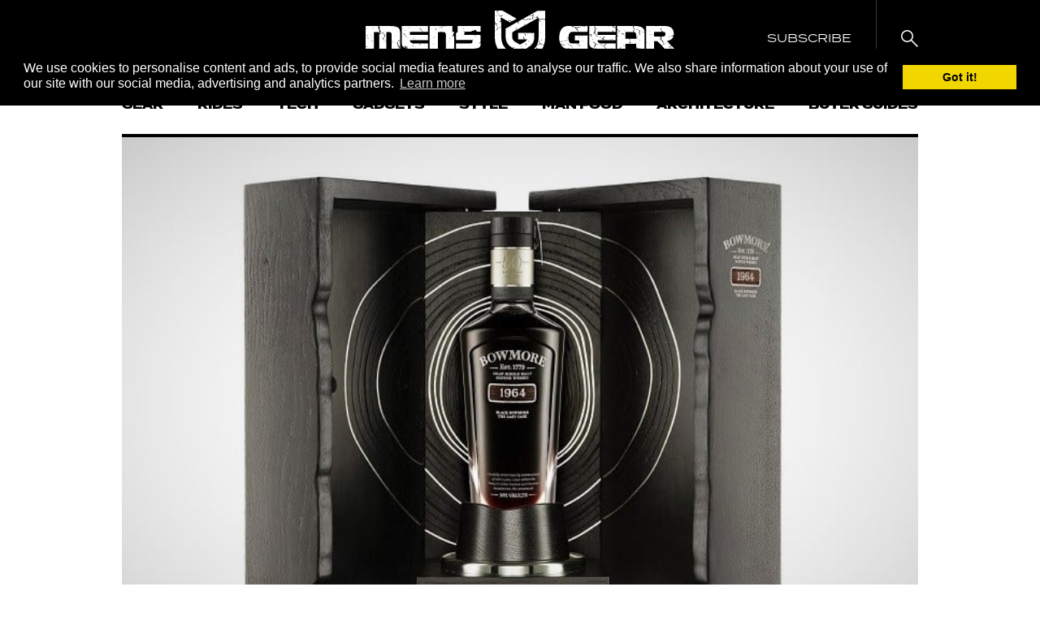

--- FILE ---
content_type: application/x-javascript
request_url: https://mensgear.net/wp-content/themes/mens-gear/assets/js/min/all.min.js?ver=1554727865
body_size: 19364
content:
!function(e,t){"use strict";function s(e){return" "===e||"\t"===e||"\n"===e||"\f"===e||"\r"===e}function i(e,t){return e.res-t.res}function n(e,t){var s,i,n;if(e&&t)for(n=k.parseSet(t),e=k.makeUrl(e),s=0;s<n.length;s++)if(e===k.makeUrl(n[s].url)){i=n[s];break}return i}var o,r,a;t.createElement("picture");var l,c,d,h,p,u,f,m,g,v,w,x,b,C,E,S,k={},y=!1,T=function(){},A=t.createElement("img"),j=A.getAttribute,I=A.setAttribute,P=A.removeAttribute,M=t.documentElement,D={},H={algorithm:""},F=navigator.userAgent,O=/rident/.test(F)||/ecko/.test(F)&&F.match(/rv\:(\d+)/)&&RegExp.$1>35,z="currentSrc",R=/\s+\+?\d+(e\d+)?w/,L=/(\([^)]+\))?\s*(.+)/,N=e.picturefillCFG,B="font-size:100%!important;",$=!0,V={},W={},q=e.devicePixelRatio,K={px:1,in:96},Y=t.createElement("a"),_=!1,U=/^[ \t\n\r\u000c]+/,X=/^[, \t\n\r\u000c]+/,G=/^[^ \t\n\r\u000c]+/,Q=/[,]+$/,Z=/^\d+$/,J=/^-?(?:[0-9]+|[0-9]*\.[0-9]+)(?:[eE][+-]?[0-9]+)?$/,ee=function(e,t,s,i){e.addEventListener?e.addEventListener(t,s,i||!1):e.attachEvent&&e.attachEvent("on"+t,s)},te=function(e){var t={};return function(s){return s in t||(t[s]=e(s)),t[s]}},se=(l=/^([\d\.]+)(em|vw|px)$/,c=te(function(e){return"return "+function(){for(var e=arguments,t=0,s=e[0];++t in e;)s=s.replace(e[t],e[++t]);return s}((e||"").toLowerCase(),/\band\b/g,"&&",/,/g,"||",/min-([a-z-\s]+):/g,"e.$1>=",/max-([a-z-\s]+):/g,"e.$1<=",/calc([^)]+)/g,"($1)",/(\d+[\.]*[\d]*)([a-z]+)/g,"($1 * e.$2)",/^(?!(e.[a-z]|[0-9\.&=|><\+\-\*\(\)\/])).*/gi,"")+";"}),function(e,t){var s;if(!(e in V))if(V[e]=!1,t&&(s=e.match(l)))V[e]=s[1]*K[s[2]];else try{V[e]=new Function("e",c(e))(K)}catch(e){}return V[e]}),ie=function(e,t){return e.w?(e.cWidth=k.calcListLength(t||"100vw"),e.res=e.w/e.cWidth):e.res=e.d,e},ne=function(e){if(y){var s,i,n,o=e||{};if(o.elements&&1===o.elements.nodeType&&("IMG"===o.elements.nodeName.toUpperCase()?o.elements=[o.elements]:(o.context=o.elements,o.elements=null)),n=(s=o.elements||k.qsa(o.context||t,o.reevaluate||o.reselect?k.sel:k.selShort)).length){for(k.setupRun(o),_=!0,i=0;i<n;i++)k.fillImg(s[i],o);k.teardownRun(o)}}};e.console&&console.warn,z in A||(z="src"),D["image/jpeg"]=!0,D["image/gif"]=!0,D["image/png"]=!0,D["image/svg+xml"]=t.implementation.hasFeature("http://www.w3.org/TR/SVG11/feature#Image","1.1"),k.ns=("pf"+(new Date).getTime()).substr(0,9),k.supSrcset="srcset"in A,k.supSizes="sizes"in A,k.supPicture=!!e.HTMLPictureElement,k.supSrcset&&k.supPicture&&!k.supSizes&&(d=t.createElement("img"),A.srcset="data:,a",d.src="data:,a",k.supSrcset=A.complete===d.complete,k.supPicture=k.supSrcset&&k.supPicture),k.supSrcset&&!k.supSizes?(h="[data-uri]",p=t.createElement("img"),u=function(){2===p.width&&(k.supSizes=!0),r=k.supSrcset&&!k.supSizes,y=!0,setTimeout(ne)},p.onload=u,p.onerror=u,p.setAttribute("sizes","9px"),p.srcset=h+" 1w,[data-uri] 9w",p.src=h):y=!0,k.selShort="picture>img,img[srcset]",k.sel=k.selShort,k.cfg=H,k.DPR=q||1,k.u=K,k.types=D,k.setSize=T,k.makeUrl=te(function(e){return Y.href=e,Y.href}),k.qsa=function(e,t){return"querySelector"in e?e.querySelectorAll(t):[]},k.matchesMedia=function(){return e.matchMedia&&(matchMedia("(min-width: 0.1em)")||{}).matches?k.matchesMedia=function(e){return!e||matchMedia(e).matches}:k.matchesMedia=k.mMQ,k.matchesMedia.apply(this,arguments)},k.mMQ=function(e){return!e||se(e)},k.calcLength=function(e){var t=se(e,!0)||!1;return t<0&&(t=!1),t},k.supportsType=function(e){return!e||D[e]},k.parseSize=te(function(e){var t=(e||"").match(L);return{media:t&&t[1],length:t&&t[2]}}),k.parseSet=function(e){return e.cands||(e.cands=function(e,t){function i(t){var s,i=t.exec(e.substring(p));if(i)return s=i[0],p+=s.length,s}function n(){var e,s,i,n,o,l,c,d,h,p=!1,f={};for(n=0;n<a.length;n++)l=(o=a[n])[o.length-1],c=o.substring(0,o.length-1),d=parseInt(c,10),h=parseFloat(c),Z.test(c)&&"w"===l?((e||s)&&(p=!0),0===d?p=!0:e=d):J.test(c)&&"x"===l?((e||s||i)&&(p=!0),h<0?p=!0:s=h):Z.test(c)&&"h"===l?((i||s)&&(p=!0),0===d?p=!0:i=d):p=!0;p||(f.url=r,e&&(f.w=e),s&&(f.d=s),i&&(f.h=i),i||s||e||(f.d=1),1===f.d&&(t.has1x=!0),f.set=t,u.push(f))}function o(){for(i(U),l="",c="in descriptor";;){if(d=e.charAt(p),"in descriptor"===c)if(s(d))l&&(a.push(l),l="",c="after descriptor");else{if(","===d)return p+=1,l&&a.push(l),void n();if("("===d)l+=d,c="in parens";else{if(""===d)return l&&a.push(l),void n();l+=d}}else if("in parens"===c)if(")"===d)l+=d,c="in descriptor";else{if(""===d)return a.push(l),void n();l+=d}else if("after descriptor"===c)if(s(d));else{if(""===d)return void n();c="in descriptor",p-=1}p+=1}}for(var r,a,l,c,d,h=e.length,p=0,u=[];;){if(i(X),p>=h)return u;r=i(G),a=[],","===r.slice(-1)?(r=r.replace(Q,""),n()):o()}}(e.srcset,e)),e.cands},k.getEmValue=function(){var e;if(!o&&(e=t.body)){var s=t.createElement("div"),i=M.style.cssText,n=e.style.cssText;s.style.cssText="position:absolute;left:0;visibility:hidden;display:block;padding:0;border:none;font-size:1em;width:1em;overflow:hidden;clip:rect(0px, 0px, 0px, 0px)",M.style.cssText=B,e.style.cssText=B,e.appendChild(s),o=s.offsetWidth,e.removeChild(s),o=parseFloat(o,10),M.style.cssText=i,e.style.cssText=n}return o||16},k.calcListLength=function(e){if(!(e in W)||H.uT){var t=k.calcLength(function(e){var t,i,n,o,r,a,l,c=/^(?:[+-]?[0-9]+|[0-9]*\.[0-9]+)(?:[eE][+-]?[0-9]+)?(?:ch|cm|em|ex|in|mm|pc|pt|px|rem|vh|vmin|vmax|vw)$/i,d=/^calc\((?:[0-9a-z \.\+\-\*\/\(\)]+)\)$/i;for(n=(i=function(e){function t(){o&&(r.push(o),o="")}function i(){r[0]&&(a.push(r),r=[])}for(var n,o="",r=[],a=[],l=0,c=0,d=!1;;){if(""===(n=e.charAt(c)))return t(),i(),a;if(d){if("*"===n&&"/"===e[c+1]){d=!1,c+=2,t();continue}c+=1}else{if(s(n)){if(e.charAt(c-1)&&s(e.charAt(c-1))||!o){c+=1;continue}if(0===l){t(),c+=1;continue}n=" "}else if("("===n)l+=1;else if(")"===n)l-=1;else{if(","===n){t(),i(),c+=1;continue}if("/"===n&&"*"===e.charAt(c+1)){d=!0,c+=2;continue}}o+=n,c+=1}}}(e)).length,t=0;t<n;t++)if(r=(o=i[t])[o.length-1],l=r,c.test(l)&&parseFloat(l)>=0||d.test(l)||"0"===l||"-0"===l||"+0"===l){if(a=r,o.pop(),0===o.length)return a;if(o=o.join(" "),k.matchesMedia(o))return a}return"100vw"}(e));W[e]=t||K.width}return W[e]},k.setRes=function(e){var t;if(e)for(var s=0,i=(t=k.parseSet(e)).length;s<i;s++)ie(t[s],e.sizes);return t},k.setRes.res=ie,k.applySetCandidate=function(e,t){if(e.length){var s,o,r,a,l,c,d,h,p,u,f,m,g,v,w,x,b=t[k.ns],C=k.DPR;if(c=b.curSrc||t[z],(d=b.curCan||function(e,t,s){var i;return!s&&t&&(s=(s=e[k.ns].sets)&&s[s.length-1]),(i=n(t,s))&&(t=k.makeUrl(t),e[k.ns].curSrc=t,e[k.ns].curCan=i,i.res||ie(i,i.set.sizes)),i}(t,c,e[0].set))&&d.set===e[0].set&&((p=O&&!t.complete&&d.res-.1>C)||(d.cached=!0,d.res>=C&&(l=d))),!l)for(e.sort(i),l=e[(a=e.length)-1],o=0;o<a;o++)if((s=e[o]).res>=C){l=e[r=o-1]&&(p||c!==k.makeUrl(s.url))&&(u=e[r].res,f=s.res,m=C,g=e[r].cached,v=void 0,w=void 0,x=void 0,"saveData"===H.algorithm?u>2.7?x=m+1:(w=(f-m)*(v=Math.pow(u-.6,1.5)),g&&(w+=.1*v),x=u+w):x=m>1?Math.sqrt(u*f):u,x>m)?e[r]:s;break}l&&(h=k.makeUrl(l.url),b.curSrc=h,b.curCan=l,h!==c&&k.setSrc(t,l),k.setSize(t))}},k.setSrc=function(e,t){var s;e.src=t.url,"image/svg+xml"===t.set.type&&(s=e.style.width,e.style.width=e.offsetWidth+1+"px",e.offsetWidth+1&&(e.style.width=s))},k.getSet=function(e){var t,s,i,n=!1,o=e[k.ns].sets;for(t=0;t<o.length&&!n;t++)if((s=o[t]).srcset&&k.matchesMedia(s.media)&&(i=k.supportsType(s.type))){"pending"===i&&(s=i),n=s;break}return n},k.parseSets=function(e,t,s){var i,o,a,l,c=t&&"PICTURE"===t.nodeName.toUpperCase(),d=e[k.ns];(void 0===d.src||s.src)&&(d.src=j.call(e,"src"),d.src?I.call(e,"data-pfsrc",d.src):P.call(e,"data-pfsrc")),(void 0===d.srcset||s.srcset||!k.supSrcset||e.srcset)&&(i=j.call(e,"srcset"),d.srcset=i,l=!0),d.sets=[],c&&(d.pic=!0,function(e,t){var s,i,n,o,r=e.getElementsByTagName("source");for(s=0,i=r.length;s<i;s++)(n=r[s])[k.ns]=!0,(o=n.getAttribute("srcset"))&&t.push({srcset:o,media:n.getAttribute("media"),type:n.getAttribute("type"),sizes:n.getAttribute("sizes")})}(t,d.sets)),d.srcset?(o={srcset:d.srcset,sizes:j.call(e,"sizes")},d.sets.push(o),(a=(r||d.src)&&R.test(d.srcset||""))||!d.src||n(d.src,o)||o.has1x||(o.srcset+=", "+d.src,o.cands.push({url:d.src,d:1,set:o}))):d.src&&d.sets.push({srcset:d.src,sizes:null}),d.curCan=null,d.curSrc=void 0,d.supported=!(c||o&&!k.supSrcset||a&&!k.supSizes),l&&k.supSrcset&&!d.supported&&(i?(I.call(e,"data-pfsrcset",i),e.srcset=""):P.call(e,"data-pfsrcset")),d.supported&&!d.srcset&&(!d.src&&e.src||e.src!==k.makeUrl(d.src))&&(null===d.src?e.removeAttribute("src"):e.src=d.src),d.parsed=!0},k.fillImg=function(e,t){var s,i,n,o,r,l=t.reselect||t.reevaluate;(e[k.ns]||(e[k.ns]={}),s=e[k.ns],l||s.evaled!==a)&&(s.parsed&&!t.reevaluate||k.parseSets(e,e.parentNode,t),s.supported?s.evaled=a:(i=e,o=k.getSet(i),r=!1,"pending"!==o&&(r=a,o&&(n=k.setRes(o),k.applySetCandidate(n,i))),i[k.ns].evaled=r))},k.setupRun=function(){_&&!$&&q===e.devicePixelRatio||($=!1,q=e.devicePixelRatio,V={},W={},k.DPR=q||1,K.width=Math.max(e.innerWidth||0,M.clientWidth),K.height=Math.max(e.innerHeight||0,M.clientHeight),K.vw=K.width/100,K.vh=K.height/100,a=[K.height,K.width,q].join("-"),K.em=k.getEmValue(),K.rem=K.em)},k.supPicture?(ne=T,k.fillImg=T):(b=e.attachEvent?/d$|^c/:/d$|^c|^i/,C=function(){var e=t.readyState||"";E=setTimeout(C,"loading"===e?200:999),t.body&&(k.fillImgs(),(f=f||b.test(e))&&clearTimeout(E))},E=setTimeout(C,t.body?9:99),S=M.clientHeight,ee(e,"resize",(m=function(){$=Math.max(e.innerWidth||0,M.clientWidth)!==K.width||M.clientHeight!==S,S=M.clientHeight,$&&k.fillImgs()},g=99,x=function(){var e=new Date-w;e<g?v=setTimeout(x,g-e):(v=null,m())},function(){w=new Date,v||(v=setTimeout(x,g))})),ee(t,"readystatechange",C)),k.picturefill=ne,k.fillImgs=ne,k.teardownRun=T,ne._=k,e.picturefillCFG={pf:k,push:function(e){var t=e.shift();"function"==typeof k[t]?k[t].apply(k,e):(H[t]=e[0],_&&k.fillImgs({reselect:!0}))}};for(;N&&N.length;)e.picturefillCFG.push(N.shift());e.picturefill=ne,"object"==typeof module&&"object"==typeof module.exports?module.exports=ne:"function"==typeof define&&define.amd&&define("picturefill",function(){return ne}),k.supPicture||(D["image/webp"]=function(t,s){var i=new e.Image;return i.onerror=function(){D[t]=!1,ne()},i.onload=function(){D[t]=1===i.width,ne()},i.src=s,"pending"}("image/webp","[data-uri]"))}(window,document),function(e){"use strict";e.fn.fitVids=function(t){var s={customSelector:null,ignore:null};if(!document.getElementById("fit-vids-style")){var i=document.head||document.getElementsByTagName("head")[0],n=document.createElement("div");n.innerHTML='<p>x</p><style id="fit-vids-style">.fluid-width-video-wrapper{width:100%;position:relative;padding:0;}.fluid-width-video-wrapper iframe,.fluid-width-video-wrapper object,.fluid-width-video-wrapper embed {position:absolute;top:0;left:0;width:100%;height:100%;}</style>',i.appendChild(n.childNodes[1])}return t&&e.extend(s,t),this.each(function(){var t=['iframe[src*="player.vimeo.com"]','iframe[src*="youtube.com"]','iframe[src*="youtube-nocookie.com"]','iframe[src*="kickstarter.com"][src*="video.html"]',"object","embed"];s.customSelector&&t.push(s.customSelector);var i=".fitvidsignore";s.ignore&&(i=i+", "+s.ignore);var n=e(this).find(t.join(","));(n=(n=n.not("object object")).not(i)).each(function(){var t=e(this);if(!(t.parents(i).length>0||"embed"===this.tagName.toLowerCase()&&t.parent("object").length||t.parent(".fluid-width-video-wrapper").length)){t.css("height")||t.css("width")||!isNaN(t.attr("height"))&&!isNaN(t.attr("width"))||(t.attr("height",9),t.attr("width",16));var s=("object"===this.tagName.toLowerCase()||t.attr("height")&&!isNaN(parseInt(t.attr("height"),10))?parseInt(t.attr("height"),10):t.height())/(isNaN(parseInt(t.attr("width"),10))?t.width():parseInt(t.attr("width"),10));if(!t.attr("name")){var n="fitvid"+e.fn.fitVids._count;t.attr("name",n),e.fn.fitVids._count++}t.wrap('<div class="fluid-width-video-wrapper"></div>').parent(".fluid-width-video-wrapper").css("padding-top",100*s+"%"),t.removeAttr("height").removeAttr("width")}})})},e.fn.fitVids._count=0}(window.jQuery||window.Zepto),function(e,t){"use strict";"function"==typeof define&&define.amd?define(["jquery"],t):"object"==typeof exports?module.exports=t(require("jquery")):e.jcf=t(jQuery)}(this,function(e){"use strict";var t=[],s={optionsKey:"jcf",dataKey:"jcf-instance",rtlClass:"jcf-rtl",focusClass:"jcf-focus",pressedClass:"jcf-pressed",disabledClass:"jcf-disabled",hiddenClass:"jcf-hidden",resetAppearanceClass:"jcf-reset-appearance",unselectableClass:"jcf-unselectable"},i="ontouchstart"in window||window.DocumentTouch&&document instanceof window.DocumentTouch,n=/Windows Phone/.test(navigator.userAgent);s.isMobileDevice=!(!i&&!n);!function(){var t,s=navigator.pointerEnabled||navigator.msPointerEnabled,i="ontouchstart"in window||window.DocumentTouch&&document instanceof window.DocumentTouch,n={};t=s?{pointerover:navigator.pointerEnabled?"pointerover":"MSPointerOver",pointerdown:navigator.pointerEnabled?"pointerdown":"MSPointerDown",pointermove:navigator.pointerEnabled?"pointermove":"MSPointerMove",pointerup:navigator.pointerEnabled?"pointerup":"MSPointerUp"}:{pointerover:"mouseover",pointerdown:"mousedown"+(i?" touchstart":""),pointermove:"mousemove"+(i?" touchmove":""),pointerup:"mouseup"+(i?" touchend":"")},e.each(t,function(t,s){e.each(s.split(" "),function(e,s){n[s]=t})}),e.each(t,function(t,s){s=s.split(" "),e.event.special["jcf-"+t]={setup:function(){var t=this;e.each(s,function(e,s){t.addEventListener?t.addEventListener(s,r,!1):t["on"+s]=r})},teardown:function(){var t=this;e.each(s,function(e,s){t.addEventListener?t.removeEventListener(s,r,!1):t["on"+s]=null})}}});var o=null,r=function(t){var s=t||window.event,i=null,r=n[s.type];if((t=e.event.fix(s)).type="jcf-"+r,s.pointerType)switch(s.pointerType){case 2:t.pointerType="touch";break;case 3:t.pointerType="pen";break;case 4:t.pointerType="mouse";break;default:t.pointerType=s.pointerType}else t.pointerType=s.type.substr(0,5);return t.pageX||t.pageY||(i=s.changedTouches?s.changedTouches[0]:s,t.pageX=i.pageX,t.pageY=i.pageY),"touchend"===s.type&&(o={x:t.pageX,y:t.pageY}),"mouse"===t.pointerType&&o&&function(e){var t=Math.abs(e.pageX-o.x),s=Math.abs(e.pageY-o.y);if(t<=25&&s<=25)return!0}(t)?void 0:(e.event.dispatch||e.event.handle).call(this,t)}}(),function(){var t=("onwheel"in document||document.documentMode>=9?"wheel":"mousewheel DOMMouseScroll").split(" ");e.event.special["jcf-mousewheel"]={setup:function(){var i=this;e.each(t,function(e,t){i.addEventListener?i.addEventListener(t,s,!1):i["on"+t]=s})},teardown:function(){var i=this;e.each(t,function(e,t){i.addEventListener?i.removeEventListener(t,s,!1):i["on"+t]=null})}};var s=function(t){var s=t||window.event;if((t=e.event.fix(s)).type="jcf-mousewheel","detail"in s&&(t.deltaY=-s.detail),"wheelDelta"in s&&(t.deltaY=-s.wheelDelta),"wheelDeltaY"in s&&(t.deltaY=-s.wheelDeltaY),"wheelDeltaX"in s&&(t.deltaX=-s.wheelDeltaX),"deltaY"in s&&(t.deltaY=s.deltaY),"deltaX"in s&&(t.deltaX=s.deltaX),t.delta=t.deltaY||t.deltaX,1===s.deltaMode){t.delta*=16,t.deltaY*=16,t.deltaX*=16}return(e.event.dispatch||e.event.handle).call(this,t)}}();var o={fireNativeEvent:function(t,s){e(t).each(function(){var e;this.dispatchEvent?((e=document.createEvent("HTMLEvents")).initEvent(s,!0,!0),this.dispatchEvent(e)):document.createEventObject&&((e=document.createEventObject()).target=this,this.fireEvent("on"+s,e))})},bindHandlers:function(){var t=this;e.each(t,function(s,i){0===s.indexOf("on")&&e.isFunction(i)&&(t[s]=function(){return i.apply(t,arguments)})})}},r={version:"1.2.3",modules:{},getOptions:function(){return e.extend({},s)},setOptions:function(t,i){arguments.length>1?this.modules[t]&&e.extend(this.modules[t].prototype.options,i):e.extend(s,t)},addModule:function(i){e.isFunction(i)&&(i=i(e,window));var n=function(i){i.element.data(s.dataKey)||i.element.data(s.dataKey,this),t.push(this),this.options=e.extend({},s,this.options,r(i.element),i),this.bindHandlers(),this.init.apply(this,arguments)},r=function(t){var i=t.data(s.optionsKey),n=t.attr(s.optionsKey);if(i)return i;if(n)try{return e.parseJSON(n)}catch(e){}};n.prototype=i,e.extend(i,o),i.plugins&&e.each(i.plugins,function(t,s){e.extend(s.prototype,o)});var a=n.prototype.destroy;n.prototype.destroy=function(){this.options.element.removeData(this.options.dataKey);for(var e=t.length-1;e>=0;e--)if(t[e]===this){t.splice(e,1);break}a&&a.apply(this,arguments)},this.modules[i.name]=n},getInstance:function(t){return e(t).data(s.dataKey)},replace:function(t,i,n){var o,a=this;return s.styleSheetCreated||function(){var t=e("<style>").appendTo("head"),i=t.prop("sheet")||t.prop("styleSheet"),n=function(e,t,s){s=s||0,i.insertRule?i.insertRule(e+"{"+t+"}",s):i.addRule(e,t,s)};n("."+s.hiddenClass,"position:absolute !important;left:-9999px !important;height:1px !important;width:1px !important;margin:0 !important;border-width:0 !important;-webkit-appearance:none;-moz-appearance:none;appearance:none"),n("."+s.rtlClass+" ."+s.hiddenClass,"right:-9999px !important; left: auto !important"),n("."+s.unselectableClass,"-webkit-user-select: none; -moz-user-select: none; -ms-user-select: none; user-select: none; -webkit-tap-highlight-color: rgba(0,0,0,0);"),n("."+s.resetAppearanceClass,"background: none; border: none; -webkit-appearance: none; appearance: none; opacity: 0; filter: alpha(opacity=0);");var o=e("html"),a=e("body");"rtl"!==o.css("direction")&&"rtl"!==a.css("direction")||o.addClass(s.rtlClass),o.on("reset",function(){setTimeout(function(){r.refreshAll()},0)}),s.styleSheetCreated=!0}(),e(t).each(function(){var t,r=e(this);(o=r.data(s.dataKey))?o.refresh():(i||e.each(a.modules,function(e,t){if(t.prototype.matchElement.call(t.prototype,r))return i=e,!1}),i&&(t=e.extend({element:r},n),o=new a.modules[i](t)))}),o},refresh:function(t){e(t).each(function(){var t=e(this).data(s.dataKey);t&&t.refresh()})},destroy:function(t){e(t).each(function(){var t=e(this).data(s.dataKey);t&&t.destroy()})},replaceAll:function(t){var s=this;e.each(this.modules,function(i,n){e(n.prototype.selector,t).each(function(){this.className.indexOf("jcf-ignore")<0&&s.replace(this,i)})})},refreshAll:function(i){if(i)e.each(this.modules,function(t,n){e(n.prototype.selector,i).each(function(){var t=e(this).data(s.dataKey);t&&t.refresh()})});else for(var n=t.length-1;n>=0;n--)t[n].refresh()},destroyAll:function(i){if(i)e.each(this.modules,function(t,n){e(n.prototype.selector,i).each(function(t,i){var n=e(i).data(s.dataKey);n&&n.destroy()})});else for(;t.length;)t[0].destroy()}};return"function"==typeof define&&define.amd&&(window.jcf=r),r}),function(e){e.addModule(function(t,s){"use strict";function i(e){this.options=t.extend({wrapNative:!0,wrapNativeOnMobile:!0,fakeDropInBody:!0,useCustomScroll:!0,flipDropToFit:!0,maxVisibleItems:10,fakeAreaStructure:'<span class="jcf-select"><span class="jcf-select-text"></span><span class="jcf-select-opener"></span></span>',fakeDropStructure:'<div class="jcf-select-drop"><div class="jcf-select-drop-content"></div></div>',optionClassPrefix:"jcf-option-",selectClassPrefix:"jcf-select-",dropContentSelector:".jcf-select-drop-content",selectTextSelector:".jcf-select-text",dropActiveClass:"jcf-drop-active",flipDropClass:"jcf-drop-flipped"},e),this.init()}function n(e){this.options=t.extend({wrapNative:!0,useCustomScroll:!0,fakeStructure:'<span class="jcf-list-box"><span class="jcf-list-wrapper"></span></span>',selectClassPrefix:"jcf-select-",listHolder:".jcf-list-wrapper"},e),this.init()}function o(e){this.options=t.extend({holder:null,maxVisibleItems:10,selectOnClick:!0,useHoverClass:!1,useCustomScroll:!1,handleResize:!0,multipleSelectWithoutKey:!1,alwaysPreventMouseWheel:!1,indexAttribute:"data-index",cloneClassPrefix:"jcf-option-",containerStructure:'<span class="jcf-list"><span class="jcf-list-content"></span></span>',containerSelector:".jcf-list-content",captionClass:"jcf-optgroup-caption",disabledClass:"jcf-disabled",optionClass:"jcf-option",groupClass:"jcf-optgroup",hoverClass:"jcf-hover",selectedClass:"jcf-selected",scrollClass:"jcf-scroll-active"},e),this.init()}var r={name:"Select",selector:"select",options:{element:null,multipleCompactStyle:!1},plugins:{ListBox:n,ComboBox:i,SelectList:o},matchElement:function(e){return e.is("select")},init:function(){this.element=t(this.options.element),this.createInstance()},isListBox:function(){return this.element.is("[size]:not([jcf-size]), [multiple]")},createInstance:function(){this.instance&&this.instance.destroy(),this.isListBox()&&!this.options.multipleCompactStyle&&this.options.isMobileDevice&&this.options.wrapNativeOnMobile&&(this.options.multipleCompactStyle=!0),this.options.isMobileDevice&&this.options.multipleCompactStyle&&this.options.wrapNativeOnMobile&&!this.element.children("optgroup:first-child").length&&t("<optgroup disabled hidden></optgroup>").prependTo(this.element),this.isListBox()&&!this.options.multipleCompactStyle?this.instance=new n(this.options):this.instance=new i(this.options)},refresh:function(){this.isListBox()&&this.instance instanceof i||!this.isListBox()&&this.instance instanceof n?this.createInstance():this.instance.refresh()},destroy:function(){this.instance.destroy()}};t.extend(i.prototype,{init:function(){this.initStructure(),this.bindHandlers(),this.attachEvents(),this.refresh()},initStructure:function(){this.win=t(s),this.doc=t(document),this.realElement=t(this.options.element),this.fakeElement=t(this.options.fakeAreaStructure).insertAfter(this.realElement),this.selectTextContainer=this.fakeElement.find(this.options.selectTextSelector),this.selectText=t("<span></span>").appendTo(this.selectTextContainer),l(this.fakeElement),this.fakeElement.addClass(a(this.realElement.prop("className"),this.options.selectClassPrefix)),this.realElement.prop("multiple")&&this.fakeElement.addClass("jcf-compact-multiple"),this.options.isMobileDevice&&this.options.wrapNativeOnMobile&&!this.options.wrapNative&&(this.options.wrapNative=!0),this.options.wrapNative?this.realElement.prependTo(this.fakeElement).css({position:"absolute",height:"100%",width:"100%"}).addClass(this.options.resetAppearanceClass):(this.realElement.addClass(this.options.hiddenClass),this.fakeElement.attr("title",this.realElement.attr("title")),this.fakeDropTarget=this.options.fakeDropInBody?t("body"):this.fakeElement)},attachEvents:function(){var e=this;this.delayedRefresh=function(){setTimeout(function(){e.refresh(),e.list&&(e.list.refresh(),e.list.scrollToActiveOption())},1)},this.options.wrapNative?this.realElement.on({focus:this.onFocus,change:this.onChange,click:this.onChange,keydown:this.delayedRefresh}):(this.realElement.on({focus:this.onFocus,change:this.onChange,keydown:this.onKeyDown}),this.fakeElement.on({"jcf-pointerdown":this.onSelectAreaPress}))},onKeyDown:function(e){13===e.which?this.toggleDropdown():this.dropActive&&this.delayedRefresh()},onChange:function(){this.refresh()},onFocus:function(){this.pressedFlag&&this.focusedFlag||(this.fakeElement.addClass(this.options.focusClass),this.realElement.on("blur",this.onBlur),this.toggleListMode(!0),this.focusedFlag=!0)},onBlur:function(){this.pressedFlag||(this.fakeElement.removeClass(this.options.focusClass),this.realElement.off("blur",this.onBlur),this.toggleListMode(!1),this.focusedFlag=!1)},onResize:function(){this.dropActive&&this.hideDropdown()},onSelectDropPress:function(){this.pressedFlag=!0},onSelectDropRelease:function(e,t){this.pressedFlag=!1,"mouse"===t.pointerType&&this.realElement.focus()},onSelectAreaPress:function(e){!this.options.fakeDropInBody&&t(e.target).closest(this.dropdown).length||e.button>1||this.realElement.is(":disabled")||(this.selectOpenedByEvent=e.pointerType,this.toggleDropdown(),this.focusedFlag||("mouse"===e.pointerType?this.realElement.focus():this.onFocus(e)),this.pressedFlag=!0,this.fakeElement.addClass(this.options.pressedClass),this.doc.on("jcf-pointerup",this.onSelectAreaRelease))},onSelectAreaRelease:function(e){this.focusedFlag&&"mouse"===e.pointerType&&this.realElement.focus(),this.pressedFlag=!1,this.fakeElement.removeClass(this.options.pressedClass),this.doc.off("jcf-pointerup",this.onSelectAreaRelease)},onOutsideClick:function(e){var s=t(e.target);s.closest(this.fakeElement).length||s.closest(this.dropdown).length||this.hideDropdown()},onSelect:function(){this.refresh(),this.realElement.prop("multiple")?this.repositionDropdown():this.hideDropdown(),this.fireNativeEvent(this.realElement,"change")},toggleListMode:function(e){this.options.wrapNative||(e?this.realElement.attr({size:4,"jcf-size":""}):this.options.wrapNative||this.realElement.removeAttr("size jcf-size"))},createDropdown:function(){this.dropdown&&(this.list.destroy(),this.dropdown.remove()),this.dropdown=t(this.options.fakeDropStructure).appendTo(this.fakeDropTarget),this.dropdown.addClass(a(this.realElement.prop("className"),this.options.selectClassPrefix)),l(this.dropdown),this.realElement.prop("multiple")&&this.dropdown.addClass("jcf-compact-multiple"),this.options.fakeDropInBody&&this.dropdown.css({position:"absolute",top:-9999}),this.list=new o({useHoverClass:!0,handleResize:!1,alwaysPreventMouseWheel:!0,maxVisibleItems:this.options.maxVisibleItems,useCustomScroll:this.options.useCustomScroll,holder:this.dropdown.find(this.options.dropContentSelector),multipleSelectWithoutKey:this.realElement.prop("multiple"),element:this.realElement}),t(this.list).on({select:this.onSelect,press:this.onSelectDropPress,release:this.onSelectDropRelease})},repositionDropdown:function(){var e,t,s,i=this.fakeElement.offset(),n=this.fakeElement[0].getBoundingClientRect(),o=n.width||n.right-n.left,r=this.fakeElement.outerHeight(),a=this.dropdown.css("width",o).outerHeight(),l=this.win.scrollTop(),c=this.win.height(),d=!1;i.top+r+a>l+c&&i.top-a>l&&(d=!0),this.options.fakeDropInBody&&(s="static"!==this.fakeDropTarget.css("position")?this.fakeDropTarget.offset().top:0,this.options.flipDropToFit&&d?(t=i.left,e=i.top-a-s):(t=i.left,e=i.top+r-s),this.dropdown.css({width:o,left:t,top:e})),this.dropdown.add(this.fakeElement).toggleClass(this.options.flipDropClass,this.options.flipDropToFit&&d)},showDropdown:function(){this.realElement.prop("options").length&&(this.dropdown||this.createDropdown(),this.dropActive=!0,this.dropdown.appendTo(this.fakeDropTarget),this.fakeElement.addClass(this.options.dropActiveClass),this.refreshSelectedText(),this.repositionDropdown(),this.list.setScrollTop(this.savedScrollTop),this.list.refresh(),this.win.on("resize",this.onResize),this.doc.on("jcf-pointerdown",this.onOutsideClick))},hideDropdown:function(){this.dropdown&&(this.savedScrollTop=this.list.getScrollTop(),this.fakeElement.removeClass(this.options.dropActiveClass+" "+this.options.flipDropClass),this.dropdown.removeClass(this.options.flipDropClass).detach(),this.doc.off("jcf-pointerdown",this.onOutsideClick),this.win.off("resize",this.onResize),this.dropActive=!1,"touch"===this.selectOpenedByEvent&&this.onBlur())},toggleDropdown:function(){this.dropActive?this.hideDropdown():this.showDropdown()},refreshSelectedText:function(){var e,s=this.realElement.prop("selectedIndex"),i=this.realElement.prop("options")[s],n=i?i.getAttribute("data-image"):null,o="";this.realElement.prop("multiple")?(t.each(this.realElement.prop("options"),function(e,t){t.selected&&(o+=(o?", ":"")+t.innerHTML)}),o||(o=this.realElement.attr("placeholder")||""),this.selectText.removeAttr("class").html(o)):i?this.currentSelectedText===i.innerHTML&&this.currentSelectedImage===n||(e=a(i.className,this.options.optionClassPrefix),this.selectText.attr("class",e).html(i.innerHTML),n?(this.selectImage||(this.selectImage=t("<img>").prependTo(this.selectTextContainer).hide()),this.selectImage.attr("src",n).show()):this.selectImage&&this.selectImage.hide(),this.currentSelectedText=i.innerHTML,this.currentSelectedImage=n):(this.selectImage&&this.selectImage.hide(),this.selectText.removeAttr("class").empty())},refresh:function(){"none"===this.realElement.prop("style").display?this.fakeElement.hide():this.fakeElement.show(),this.refreshSelectedText(),this.fakeElement.toggleClass(this.options.disabledClass,this.realElement.is(":disabled"))},destroy:function(){this.options.wrapNative?this.realElement.insertBefore(this.fakeElement).css({position:"",height:"",width:""}).removeClass(this.options.resetAppearanceClass):(this.realElement.removeClass(this.options.hiddenClass),this.realElement.is("[jcf-size]")&&this.realElement.removeAttr("size jcf-size")),this.fakeElement.remove(),this.doc.off("jcf-pointerup",this.onSelectAreaRelease),this.realElement.off({focus:this.onFocus})}}),t.extend(n.prototype,{init:function(){this.bindHandlers(),this.initStructure(),this.attachEvents()},initStructure:function(){this.realElement=t(this.options.element),this.fakeElement=t(this.options.fakeStructure).insertAfter(this.realElement),this.listHolder=this.fakeElement.find(this.options.listHolder),l(this.fakeElement),this.fakeElement.addClass(a(this.realElement.prop("className"),this.options.selectClassPrefix)),this.realElement.addClass(this.options.hiddenClass),this.list=new o({useCustomScroll:this.options.useCustomScroll,holder:this.listHolder,selectOnClick:!1,element:this.realElement})},attachEvents:function(){var e=this;this.delayedRefresh=function(t){t&&(16===t.which||t.ctrlKey||t.metaKey||t.altKey)||(clearTimeout(e.refreshTimer),e.refreshTimer=setTimeout(function(){e.refresh(),e.list.scrollToActiveOption()},1))},this.realElement.on({focus:this.onFocus,click:this.delayedRefresh,keydown:this.delayedRefresh}),t(this.list).on({select:this.onSelect,press:this.onFakeOptionsPress,release:this.onFakeOptionsRelease})},onFakeOptionsPress:function(e,t){this.pressedFlag=!0,"mouse"===t.pointerType&&this.realElement.focus()},onFakeOptionsRelease:function(e,t){this.pressedFlag=!1,"mouse"===t.pointerType&&this.realElement.focus()},onSelect:function(){this.fireNativeEvent(this.realElement,"change"),this.fireNativeEvent(this.realElement,"click")},onFocus:function(){this.pressedFlag&&this.focusedFlag||(this.fakeElement.addClass(this.options.focusClass),this.realElement.on("blur",this.onBlur),this.focusedFlag=!0)},onBlur:function(){this.pressedFlag||(this.fakeElement.removeClass(this.options.focusClass),this.realElement.off("blur",this.onBlur),this.focusedFlag=!1)},refresh:function(){this.fakeElement.toggleClass(this.options.disabledClass,this.realElement.is(":disabled")),this.list.refresh()},destroy:function(){this.list.destroy(),this.realElement.insertBefore(this.fakeElement).removeClass(this.options.hiddenClass),this.fakeElement.remove()}}),t.extend(o.prototype,{init:function(){this.initStructure(),this.refreshSelectedClass(),this.attachEvents()},initStructure:function(){this.element=t(this.options.element),this.indexSelector="["+this.options.indexAttribute+"]",this.container=t(this.options.containerStructure).appendTo(this.options.holder),this.listHolder=this.container.find(this.options.containerSelector),this.lastClickedIndex=this.element.prop("selectedIndex"),this.rebuildList(),this.element.prop("multiple")&&(this.previousSelection=this.getSelectedOptionsIndexes())},attachEvents:function(){this.bindHandlers(),this.listHolder.on("jcf-pointerdown",this.indexSelector,this.onItemPress),this.listHolder.on("jcf-pointerdown",this.onPress),this.options.useHoverClass&&this.listHolder.on("jcf-pointerover",this.indexSelector,this.onHoverItem)},onPress:function(e){t(this).trigger("press",e),this.listHolder.on("jcf-pointerup",this.onRelease)},onRelease:function(e){t(this).trigger("release",e),this.listHolder.off("jcf-pointerup",this.onRelease)},onHoverItem:function(e){var t=parseFloat(e.currentTarget.getAttribute(this.options.indexAttribute));this.fakeOptions.removeClass(this.options.hoverClass).eq(t).addClass(this.options.hoverClass)},onItemPress:function(e){
"touch"===e.pointerType||this.options.selectOnClick?(this.tmpListOffsetTop=this.list.offset().top,this.listHolder.on("jcf-pointerup",this.indexSelector,this.onItemRelease)):this.onSelectItem(e)},onItemRelease:function(e){this.listHolder.off("jcf-pointerup",this.indexSelector,this.onItemRelease),this.tmpListOffsetTop===this.list.offset().top&&this.listHolder.on("click",this.indexSelector,{savedPointerType:e.pointerType},this.onSelectItem),delete this.tmpListOffsetTop},onSelectItem:function(e){var s,i=parseFloat(e.currentTarget.getAttribute(this.options.indexAttribute)),n=e.data&&e.data.savedPointerType||e.pointerType||"mouse";this.listHolder.off("click",this.indexSelector,this.onSelectItem),e.button>1||this.realOptions[i].disabled||(this.element.prop("multiple")?e.metaKey||e.ctrlKey||"touch"===n||this.options.multipleSelectWithoutKey?this.realOptions[i].selected=!this.realOptions[i].selected:e.shiftKey?(s=[this.lastClickedIndex,i].sort(function(e,t){return e-t}),this.realOptions.each(function(e,t){t.selected=e>=s[0]&&e<=s[1]})):this.element.prop("selectedIndex",i):this.element.prop("selectedIndex",i),e.shiftKey||(this.lastClickedIndex=i),this.refreshSelectedClass(),"mouse"===n&&this.scrollToActiveOption(),t(this).trigger("select"))},rebuildList:function(){var s=this,i=this.element[0];this.storedSelectHTML=i.innerHTML,this.optionIndex=0,this.list=t(this.createOptionsList(i)),this.listHolder.empty().append(this.list),this.realOptions=this.element.find("option"),this.fakeOptions=this.list.find(this.indexSelector),this.fakeListItems=this.list.find("."+this.options.captionClass+","+this.indexSelector),delete this.optionIndex;var n=this.options.maxVisibleItems,o=this.element.prop("size");o>1&&!this.element.is("[jcf-size]")&&(n=o);var r=this.fakeOptions.length>n;this.container.toggleClass(this.options.scrollClass,r),r&&(this.listHolder.css({maxHeight:this.getOverflowHeight(n),overflow:"auto"}),this.options.useCustomScroll&&e.modules.Scrollable)?e.replace(this.listHolder,"Scrollable",{handleResize:this.options.handleResize,alwaysPreventMouseWheel:this.options.alwaysPreventMouseWheel}):this.options.alwaysPreventMouseWheel&&(this.preventWheelHandler=function(e){var t=s.listHolder.scrollTop(),i=s.listHolder.prop("scrollHeight")-s.listHolder.innerHeight();(t<=0&&e.deltaY<0||t>=i&&e.deltaY>0)&&e.preventDefault()},this.listHolder.on("jcf-mousewheel",this.preventWheelHandler))},refreshSelectedClass:function(){var e,t=this,s=this.element.prop("multiple"),i=this.element.prop("selectedIndex");s?this.realOptions.each(function(e,s){t.fakeOptions.eq(e).toggleClass(t.options.selectedClass,!!s.selected)}):(this.fakeOptions.removeClass(this.options.selectedClass+" "+this.options.hoverClass),e=this.fakeOptions.eq(i).addClass(this.options.selectedClass),this.options.useHoverClass&&e.addClass(this.options.hoverClass))},scrollToActiveOption:function(){var e=this.getActiveOptionOffset();"number"==typeof e&&this.listHolder.prop("scrollTop",e)},getSelectedOptionsIndexes:function(){var e=[];return this.realOptions.each(function(t,s){s.selected&&e.push(t)}),e},getChangedSelectedIndex:function(){var e=this.element.prop("selectedIndex"),s=this,i=!1,n=null;return this.element.prop("multiple")?(this.currentSelection=this.getSelectedOptionsIndexes(),t.each(this.currentSelection,function(e,t){!i&&s.previousSelection.indexOf(t)<0&&(0===e&&(i=!0),n=t)}),this.previousSelection=this.currentSelection,n):e},getActiveOptionOffset:function(){var e=this.getChangedSelectedIndex();if(null!==e){var t=this.listHolder.height(),s=this.listHolder.prop("scrollTop"),i=this.fakeOptions.eq(e),n=i.offset().top-this.list.offset().top,o=i.innerHeight();return n+o>=s+t?n-t+o:n<s?n:void 0}},getOverflowHeight:function(e){var t=this.fakeListItems.eq(e-1),s=this.list.offset().top;return t.offset().top+t.innerHeight()-s},getScrollTop:function(){return this.listHolder.scrollTop()},setScrollTop:function(e){this.listHolder.scrollTop(e)},createOption:function(e){var t=document.createElement("span");t.className=this.options.optionClass,t.innerHTML=e.innerHTML,t.setAttribute(this.options.indexAttribute,this.optionIndex++);var s,i=e.getAttribute("data-image");return i&&((s=document.createElement("img")).src=i,t.insertBefore(s,t.childNodes[0])),e.disabled&&(t.className+=" "+this.options.disabledClass),e.className&&(t.className+=" "+a(e.className,this.options.cloneClassPrefix)),t},createOptGroup:function(e){var t,s,i=document.createElement("span"),n=e.getAttribute("label");return(t=document.createElement("span")).className=this.options.captionClass,t.innerHTML=n,i.appendChild(t),e.children.length&&(s=this.createOptionsList(e),i.appendChild(s)),i.className=this.options.groupClass,i},createOptionContainer:function(){return document.createElement("li")},createOptionsList:function(e){var s=this,i=document.createElement("ul");return t.each(e.children,function(e,t){var n,o=s.createOptionContainer(t);switch(t.tagName.toLowerCase()){case"option":n=s.createOption(t);break;case"optgroup":n=s.createOptGroup(t);break}i.appendChild(o).appendChild(n)}),i},refresh:function(){this.storedSelectHTML!==this.element.prop("innerHTML")&&this.rebuildList();var t=e.getInstance(this.listHolder);t&&t.refresh(),this.refreshSelectedClass()},destroy:function(){this.listHolder.off("jcf-mousewheel",this.preventWheelHandler),this.listHolder.off("jcf-pointerdown",this.indexSelector,this.onSelectItem),this.listHolder.off("jcf-pointerover",this.indexSelector,this.onHoverItem),this.listHolder.off("jcf-pointerdown",this.onPress)}});var a=function(e,t){return e?e.replace(/[\s]*([\S]+)+[\s]*/gi,t+"$1 "):""},l=function(){function t(e){e.preventDefault()}var s=e.getOptions().unselectableClass;return function(e){e.addClass(s).on("selectstart",t)}}();return r})}(jcf),function(e){e.addModule(function(e){"use strict";return{name:"Checkbox",selector:'input[type="checkbox"]',options:{wrapNative:!0,checkedClass:"jcf-checked",uncheckedClass:"jcf-unchecked",labelActiveClass:"jcf-label-active",fakeStructure:'<span class="jcf-checkbox"><span></span></span>'},matchElement:function(e){return e.is(":checkbox")},init:function(){this.initStructure(),this.attachEvents(),this.refresh()},initStructure:function(){this.doc=e(document),this.realElement=e(this.options.element),this.fakeElement=e(this.options.fakeStructure).insertAfter(this.realElement),this.labelElement=this.getLabelFor(),this.options.wrapNative?this.realElement.appendTo(this.fakeElement).css({position:"absolute",height:"100%",width:"100%",opacity:0,margin:0}):this.realElement.addClass(this.options.hiddenClass)},attachEvents:function(){this.realElement.on({focus:this.onFocus,click:this.onRealClick}),this.fakeElement.on("click",this.onFakeClick),this.fakeElement.on("jcf-pointerdown",this.onPress)},onRealClick:function(e){var t=this;this.savedEventObject=e,setTimeout(function(){t.refresh()},0)},onFakeClick:function(e){this.options.wrapNative&&this.realElement.is(e.target)||this.realElement.is(":disabled")||(delete this.savedEventObject,this.stateChecked=this.realElement.prop("checked"),this.realElement.prop("checked",!this.stateChecked),this.fireNativeEvent(this.realElement,"click"),this.savedEventObject&&this.savedEventObject.isDefaultPrevented()?this.realElement.prop("checked",this.stateChecked):this.fireNativeEvent(this.realElement,"change"),delete this.savedEventObject)},onFocus:function(){this.pressedFlag&&this.focusedFlag||(this.focusedFlag=!0,this.fakeElement.addClass(this.options.focusClass),this.realElement.on("blur",this.onBlur))},onBlur:function(){this.pressedFlag||(this.focusedFlag=!1,this.fakeElement.removeClass(this.options.focusClass),this.realElement.off("blur",this.onBlur))},onPress:function(e){this.focusedFlag||"mouse"!==e.pointerType||this.realElement.focus(),this.pressedFlag=!0,this.fakeElement.addClass(this.options.pressedClass),this.doc.on("jcf-pointerup",this.onRelease)},onRelease:function(e){this.focusedFlag&&"mouse"===e.pointerType&&this.realElement.focus(),this.pressedFlag=!1,this.fakeElement.removeClass(this.options.pressedClass),this.doc.off("jcf-pointerup",this.onRelease)},getLabelFor:function(){var t=this.realElement.closest("label"),s=this.realElement.prop("id");return!t.length&&s&&(t=e('label[for="'+s+'"]')),t.length?t:null},refresh:function(){var e=this.realElement.is(":checked"),t=this.realElement.is(":disabled");this.fakeElement.toggleClass(this.options.checkedClass,e).toggleClass(this.options.uncheckedClass,!e).toggleClass(this.options.disabledClass,t),this.labelElement&&this.labelElement.toggleClass(this.options.labelActiveClass,e)},destroy:function(){this.options.wrapNative?this.realElement.insertBefore(this.fakeElement).css({position:"",width:"",height:"",opacity:"",margin:""}):this.realElement.removeClass(this.options.hiddenClass),this.fakeElement.off("jcf-pointerdown",this.onPress),this.fakeElement.remove(),this.doc.off("jcf-pointerup",this.onRelease),this.realElement.off({focus:this.onFocus,click:this.onRealClick})}}})}(jcf),function(e){e.addModule(function(t){"use strict";return{name:"Radio",selector:'input[type="radio"]',options:{wrapNative:!0,checkedClass:"jcf-checked",uncheckedClass:"jcf-unchecked",labelActiveClass:"jcf-label-active",fakeStructure:'<span class="jcf-radio"><span></span></span>'},matchElement:function(e){return e.is(":radio")},init:function(){this.initStructure(),this.attachEvents(),this.refresh()},initStructure:function(){this.doc=t(document),this.realElement=t(this.options.element),this.fakeElement=t(this.options.fakeStructure).insertAfter(this.realElement),this.labelElement=this.getLabelFor(),this.options.wrapNative?this.realElement.prependTo(this.fakeElement).css({position:"absolute",opacity:0}):this.realElement.addClass(this.options.hiddenClass)},attachEvents:function(){this.realElement.on({focus:this.onFocus,click:this.onRealClick}),this.fakeElement.on("click",this.onFakeClick),this.fakeElement.on("jcf-pointerdown",this.onPress)},onRealClick:function(e){var t=this;this.savedEventObject=e,setTimeout(function(){t.refreshRadioGroup()},0)},onFakeClick:function(e){this.options.wrapNative&&this.realElement.is(e.target)||this.realElement.is(":disabled")||(delete this.savedEventObject,this.currentActiveRadio=this.getCurrentActiveRadio(),this.stateChecked=this.realElement.prop("checked"),this.realElement.prop("checked",!0),this.fireNativeEvent(this.realElement,"click"),this.savedEventObject&&this.savedEventObject.isDefaultPrevented()?(this.realElement.prop("checked",this.stateChecked),this.currentActiveRadio.prop("checked",!0)):this.fireNativeEvent(this.realElement,"change"),delete this.savedEventObject)},onFocus:function(){this.pressedFlag&&this.focusedFlag||(this.focusedFlag=!0,this.fakeElement.addClass(this.options.focusClass),this.realElement.on("blur",this.onBlur))},onBlur:function(){this.pressedFlag||(this.focusedFlag=!1,this.fakeElement.removeClass(this.options.focusClass),this.realElement.off("blur",this.onBlur))},onPress:function(e){this.focusedFlag||"mouse"!==e.pointerType||this.realElement.focus(),this.pressedFlag=!0,this.fakeElement.addClass(this.options.pressedClass),this.doc.on("jcf-pointerup",this.onRelease)},onRelease:function(e){this.focusedFlag&&"mouse"===e.pointerType&&this.realElement.focus(),this.pressedFlag=!1,this.fakeElement.removeClass(this.options.pressedClass),this.doc.off("jcf-pointerup",this.onRelease)},getCurrentActiveRadio:function(){return this.getRadioGroup(this.realElement).filter(":checked")},getRadioGroup:function(e){var s=e.attr("name"),i=e.parents("form");return s?i.length?i.find('input[name="'+s+'"]'):t('input[name="'+s+'"]:not(form input)'):e},getLabelFor:function(){var e=this.realElement.closest("label"),s=this.realElement.prop("id");return!e.length&&s&&(e=t('label[for="'+s+'"]')),e.length?e:null},refreshRadioGroup:function(){this.getRadioGroup(this.realElement).each(function(){e.refresh(this)})},refresh:function(){var e=this.realElement.is(":checked"),t=this.realElement.is(":disabled");this.fakeElement.toggleClass(this.options.checkedClass,e).toggleClass(this.options.uncheckedClass,!e).toggleClass(this.options.disabledClass,t),this.labelElement&&this.labelElement.toggleClass(this.options.labelActiveClass,e)},destroy:function(){this.options.wrapNative?this.realElement.insertBefore(this.fakeElement).css({position:"",width:"",height:"",opacity:"",margin:""}):this.realElement.removeClass(this.options.hiddenClass),this.fakeElement.off("jcf-pointerdown",this.onPress),this.fakeElement.remove(),this.doc.off("jcf-pointerup",this.onRelease),this.realElement.off({blur:this.onBlur,focus:this.onFocus,click:this.onRealClick})}}})}(jcf),function(e){e.addModule(function(e){"use strict";return{name:"Number",selector:'input[type="number"]',options:{realElementClass:"jcf-real-element",fakeStructure:'<span class="jcf-number"><span class="jcf-btn-inc"></span><span class="jcf-btn-dec"></span></span>',btnIncSelector:".jcf-btn-inc",btnDecSelector:".jcf-btn-dec",pressInterval:150},matchElement:function(e){return e.is(this.selector)},init:function(){this.initStructure(),this.attachEvents(),this.refresh()},initStructure:function(){this.page=e("html"),this.realElement=e(this.options.element).addClass(this.options.realElementClass),this.fakeElement=e(this.options.fakeStructure).insertBefore(this.realElement).prepend(this.realElement),this.btnDec=this.fakeElement.find(this.options.btnDecSelector),this.btnInc=this.fakeElement.find(this.options.btnIncSelector),this.initialValue=parseFloat(this.realElement.val())||0,this.minValue=parseFloat(this.realElement.attr("min")),this.maxValue=parseFloat(this.realElement.attr("max")),this.stepValue=parseFloat(this.realElement.attr("step"))||1,this.minValue=isNaN(this.minValue)?-1/0:this.minValue,this.maxValue=isNaN(this.maxValue)?1/0:this.maxValue,isFinite(this.maxValue)&&(this.maxValue-=(this.maxValue-this.minValue)%this.stepValue)},attachEvents:function(){this.realElement.on({focus:this.onFocus}),this.btnDec.add(this.btnInc).on("jcf-pointerdown",this.onBtnPress)},onBtnPress:function(e){var t,s=this;this.realElement.is(":disabled")||(t=this.btnInc.is(e.currentTarget),s.step(t),clearInterval(this.stepTimer),this.stepTimer=setInterval(function(){s.step(t)},this.options.pressInterval),this.page.on("jcf-pointerup",this.onBtnRelease))},onBtnRelease:function(){clearInterval(this.stepTimer),this.page.off("jcf-pointerup",this.onBtnRelease)},onFocus:function(){this.fakeElement.addClass(this.options.focusClass),this.realElement.on({blur:this.onBlur,keydown:this.onKeyPress})},onBlur:function(){this.fakeElement.removeClass(this.options.focusClass),this.realElement.off({blur:this.onBlur,keydown:this.onKeyPress})},onKeyPress:function(e){38!==e.which&&40!==e.which||(e.preventDefault(),this.step(38===e.which))},step:function(e){var t=parseFloat(this.realElement.val()),s=t||0,i=this.stepValue*(e?1:-1),n=isFinite(this.minValue)?this.minValue:this.initialValue-Math.abs(s*this.stepValue),o=Math.abs(n-s)%this.stepValue;o?e?s+=i-o:s-=o:s+=i,s<this.minValue?s=this.minValue:s>this.maxValue&&(s=this.maxValue),s!==t&&(this.realElement.val(s).trigger("change"),this.refresh())},refresh:function(){var e=this.realElement.is(":disabled"),t=parseFloat(this.realElement.val());this.fakeElement.toggleClass(this.options.disabledClass,e),this.btnDec.toggleClass(this.options.disabledClass,t===this.minValue),this.btnInc.toggleClass(this.options.disabledClass,t===this.maxValue)},destroy:function(){this.realElement.removeClass(this.options.realElementClass).insertBefore(this.fakeElement),this.fakeElement.remove(),clearInterval(this.stepTimer),this.page.off("jcf-pointerup",this.onBtnRelease),this.realElement.off({keydown:this.onKeyPress,focus:this.onFocus,blur:this.onBlur})}}})}(jcf),function(e){e.addModule(function(e){"use strict";return{name:"File",selector:'input[type="file"]',options:{fakeStructure:'<span class="jcf-file"><span class="jcf-fake-input"></span><span class="jcf-upload-button"><span class="jcf-button-content"></span></span></span>',buttonText:"Choose file",placeholderText:"No file chosen",realElementClass:"jcf-real-element",extensionPrefixClass:"jcf-extension-",selectedFileBlock:".jcf-fake-input",buttonTextBlock:".jcf-button-content"},matchElement:function(e){return e.is('input[type="file"]')},init:function(){this.initStructure(),this.attachEvents(),this.refresh()},initStructure:function(){this.doc=e(document),this.realElement=e(this.options.element).addClass(this.options.realElementClass),this.fakeElement=e(this.options.fakeStructure).insertBefore(this.realElement),this.fileNameBlock=this.fakeElement.find(this.options.selectedFileBlock),this.buttonTextBlock=this.fakeElement.find(this.options.buttonTextBlock).text(this.options.buttonText),this.realElement.appendTo(this.fakeElement).css({position:"absolute",opacity:0})},attachEvents:function(){this.realElement.on({"jcf-pointerdown":this.onPress,change:this.onChange,focus:this.onFocus})},onChange:function(){this.refresh()},onFocus:function(){this.fakeElement.addClass(this.options.focusClass),this.realElement.on("blur",this.onBlur)},onBlur:function(){this.fakeElement.removeClass(this.options.focusClass),this.realElement.off("blur",this.onBlur)},onPress:function(){this.fakeElement.addClass(this.options.pressedClass),this.doc.on("jcf-pointerup",this.onRelease)},onRelease:function(){this.fakeElement.removeClass(this.options.pressedClass),this.doc.off("jcf-pointerup",this.onRelease)},getFileName:function(){var t="",s=this.realElement.prop("files");return s&&s.length?e.each(s,function(e,s){t+=(e>0?", ":"")+s.name}):t=this.realElement.val().replace(/^[\s\S]*(?:\\|\/)([\s\S^\\\/]*)$/g,"$1"),t},getFileExtension:function(){var e=this.realElement.val();return e.lastIndexOf(".")<0?"":e.substring(e.lastIndexOf(".")+1).toLowerCase()},updateExtensionClass:function(){var e=this.getFileExtension(),t=this.fakeElement.prop("className").replace(new RegExp("(\\s|^)"+this.options.extensionPrefixClass+"[^ ]+","gi"),"");this.fakeElement.prop("className",t),e&&this.fakeElement.addClass(this.options.extensionPrefixClass+e)},refresh:function(){var e=this.getFileName()||this.options.placeholderText;this.fakeElement.toggleClass(this.options.disabledClass,this.realElement.is(":disabled")),this.fileNameBlock.text(e),this.updateExtensionClass()},destroy:function(){this.realElement.insertBefore(this.fakeElement).removeClass(this.options.realElementClass).css({position:"",opacity:""}),this.fakeElement.remove(),this.realElement.off({"jcf-pointerdown":this.onPress,change:this.onChange,focus:this.onFocus,blur:this.onBlur}),this.doc.off("jcf-pointerup",this.onRelease)}}})}(jcf),function(e){var t={mode:"horizontal",slideSelector:"",infiniteLoop:!0,hideControlOnEnd:!1,speed:500,easing:null,slideMargin:0,startSlide:0,randomStart:!1,captions:!1,ticker:!1,tickerHover:!1,adaptiveHeight:!1,adaptiveHeightSpeed:500,video:!1,useCSS:!0,preloadImages:"visible",responsive:!0,slideZIndex:50,wrapperClass:"bx-wrapper",touchEnabled:!0,swipeThreshold:50,oneToOneTouch:!0,preventDefaultSwipeX:!0,preventDefaultSwipeY:!1,ariaLive:!0,ariaHidden:!0,keyboardEnabled:!1,pager:!0,pagerType:"full",pagerShortSeparator:" / ",pagerSelector:null,buildPager:null,pagerCustom:null,controls:!0,nextText:"Next",prevText:"Prev",nextSelector:null,prevSelector:null,autoControls:!1,startText:"Start",stopText:"Stop",autoControlsCombine:!1,autoControlsSelector:null,auto:!1,pause:4e3,autoStart:!0,autoDirection:"next",stopAutoOnClick:!1,autoHover:!1,autoDelay:0,autoSlideForOnePage:!1,minSlides:1,maxSlides:1,moveSlides:0,slideWidth:0,shrinkItems:!1,onSliderLoad:function(){return!0},onSlideBefore:function(){return!0},onSlideAfter:function(){return!0},onSlideNext:function(){return!0},onSlidePrev:function(){return!0},onSliderResize:function(){return!0},onAutoChange:function(){return!0}};e.fn.bxSlider=function(s){if(0===this.length)return this;if(this.length>1)return this.each(function(){e(this).bxSlider(s)}),this;var n={},o=this,r=e(window).width(),a=e(window).height();if(!e(o).data("bxSlider")){var l=function(){e(o).data("bxSlider")||(n.settings=e.extend({},t,s),n.settings.slideWidth=parseInt(n.settings.slideWidth),n.children=o.children(n.settings.slideSelector),n.children.length<n.settings.minSlides&&(n.settings.minSlides=n.children.length),n.children.length<n.settings.maxSlides&&(n.settings.maxSlides=n.children.length),n.settings.randomStart&&(n.settings.startSlide=Math.floor(Math.random()*n.children.length)),n.active={index:n.settings.startSlide},n.carousel=n.settings.minSlides>1||n.settings.maxSlides>1,n.carousel&&(n.settings.preloadImages="all"),n.minThreshold=n.settings.minSlides*n.settings.slideWidth+(n.settings.minSlides-1)*n.settings.slideMargin,n.maxThreshold=n.settings.maxSlides*n.settings.slideWidth+(n.settings.maxSlides-1)*n.settings.slideMargin,n.working=!1,n.controls={},n.interval=null,n.animProp="vertical"===n.settings.mode?"top":"left",n.usingCSS=n.settings.useCSS&&"fade"!==n.settings.mode&&function(){for(var e=document.createElement("div"),t=["WebkitPerspective","MozPerspective","OPerspective","msPerspective"],s=0;s<t.length;s++)if(void 0!==e.style[t[s]])return n.cssPrefix=t[s].replace("Perspective","").toLowerCase(),n.animProp="-"+n.cssPrefix+"-transform",!0;return!1}(),"vertical"===n.settings.mode&&(n.settings.maxSlides=n.settings.minSlides),o.data("origStyle",o.attr("style")),o.children(n.settings.slideSelector).each(function(){e(this).data("origStyle",e(this).attr("style"))}),c())},c=function(){var t=n.children.eq(n.settings.startSlide);o.wrap('<div class="'+n.settings.wrapperClass+'"><div class="bx-viewport"></div></div>'),n.viewport=o.parent(),n.settings.ariaLive&&!n.settings.ticker&&n.viewport.attr("aria-live","polite"),n.loader=e('<div class="bx-loading" />'),n.viewport.prepend(n.loader),o.css({width:"horizontal"===n.settings.mode?1e3*n.children.length+215+"%":"auto",position:"relative"}),n.usingCSS&&n.settings.easing?o.css("-"+n.cssPrefix+"-transition-timing-function",n.settings.easing):n.settings.easing||(n.settings.easing="swing"),n.viewport.css({width:"100%",overflow:"hidden",position:"relative"}),n.viewport.parent().css({maxWidth:u()}),n.children.css({float:"horizontal"===n.settings.mode?"left":"none",listStyle:"none",position:"relative"}),n.children.css("width",f()),"horizontal"===n.settings.mode&&n.settings.slideMargin>0&&n.children.css("marginRight",n.settings.slideMargin),"vertical"===n.settings.mode&&n.settings.slideMargin>0&&n.children.css("marginBottom",n.settings.slideMargin),"fade"===n.settings.mode&&(n.children.css({position:"absolute",zIndex:0,display:"none"}),n.children.eq(n.settings.startSlide).css({zIndex:n.settings.slideZIndex,display:"block"})),n.controls.el=e('<div class="bx-controls" />'),n.settings.captions&&k(),n.active.last=n.settings.startSlide===g()-1,n.settings.video&&o.fitVids(),("all"===n.settings.preloadImages||n.settings.ticker)&&(t=n.children),n.settings.ticker?n.settings.pager=!1:(n.settings.controls&&E(),n.settings.auto&&n.settings.autoControls&&S(),n.settings.pager&&C(),(n.settings.controls||n.settings.autoControls||n.settings.pager)&&n.viewport.after(n.controls.el)),d(t,h)},d=function(t,s){var i=t.find('img:not([src=""]), iframe').length,n=0;0!==i?t.find('img:not([src=""]), iframe').each(function(){e(this).one("load error",function(){++n===i&&s()}).each(function(){(this.complete||""==this.src)&&e(this).trigger("load")})}):s()},h=function(){if(n.settings.infiniteLoop&&"fade"!==n.settings.mode&&!n.settings.ticker){var t="vertical"===n.settings.mode?n.settings.minSlides:n.settings.maxSlides,s=n.children.slice(0,t).clone(!0).addClass("bx-clone"),i=n.children.slice(-t).clone(!0).addClass("bx-clone");n.settings.ariaHidden&&(s.attr("aria-hidden",!0),i.attr("aria-hidden",!0)),o.append(s).prepend(i)}n.loader.remove(),w(),"vertical"===n.settings.mode&&(n.settings.adaptiveHeight=!0),n.viewport.height(p()),o.redrawSlider(),n.settings.onSliderLoad.call(o,n.active.index),n.initialized=!0,n.settings.responsive&&e(window).bind("resize",K),n.settings.auto&&n.settings.autoStart&&(g()>1||n.settings.autoSlideForOnePage)&&z(),n.settings.ticker&&R(),n.settings.pager&&P(n.settings.startSlide),n.settings.controls&&H(),n.settings.touchEnabled&&!n.settings.ticker&&B(),n.settings.keyboardEnabled&&!n.settings.ticker&&e(document).keydown(N)},p=function(){var t=0,s=e();if("vertical"===n.settings.mode||n.settings.adaptiveHeight)if(n.carousel){var o=1===n.settings.moveSlides?n.active.index:n.active.index*v();for(s=n.children.eq(o),i=1;i<=n.settings.maxSlides-1;i++)s=o+i>=n.children.length?s.add(n.children.eq(i-1)):s.add(n.children.eq(o+i))}else s=n.children.eq(n.active.index);else s=n.children;return"vertical"===n.settings.mode?(s.each(function(){t+=e(this).outerHeight()}),n.settings.slideMargin>0&&(t+=n.settings.slideMargin*(n.settings.minSlides-1))):t=Math.max.apply(Math,s.map(function(){return e(this).outerHeight(!1)}).get()),"border-box"===n.viewport.css("box-sizing")?t+=parseFloat(n.viewport.css("padding-top"))+parseFloat(n.viewport.css("padding-bottom"))+parseFloat(n.viewport.css("border-top-width"))+parseFloat(n.viewport.css("border-bottom-width")):"padding-box"===n.viewport.css("box-sizing")&&(t+=parseFloat(n.viewport.css("padding-top"))+parseFloat(n.viewport.css("padding-bottom"))),t},u=function(){var e="100%";return n.settings.slideWidth>0&&(e="horizontal"===n.settings.mode?n.settings.maxSlides*n.settings.slideWidth+(n.settings.maxSlides-1)*n.settings.slideMargin:n.settings.slideWidth),e},f=function(){var e=n.settings.slideWidth,t=n.viewport.width();if(0===n.settings.slideWidth||n.settings.slideWidth>t&&!n.carousel||"vertical"===n.settings.mode)e=t;else if(n.settings.maxSlides>1&&"horizontal"===n.settings.mode){if(t>n.maxThreshold)return e;t<n.minThreshold?e=(t-n.settings.slideMargin*(n.settings.minSlides-1))/n.settings.minSlides:n.settings.shrinkItems&&(e=Math.floor((t+n.settings.slideMargin)/Math.ceil((t+n.settings.slideMargin)/(e+n.settings.slideMargin))-n.settings.slideMargin))}return e},m=function(){var e=1,t=null;return"horizontal"===n.settings.mode&&n.settings.slideWidth>0?n.viewport.width()<n.minThreshold?e=n.settings.minSlides:n.viewport.width()>n.maxThreshold?e=n.settings.maxSlides:(t=n.children.first().width()+n.settings.slideMargin,e=Math.floor((n.viewport.width()+n.settings.slideMargin)/t)||1):"vertical"===n.settings.mode&&(e=n.settings.minSlides),e},g=function(){var e=0,t=0,s=0;if(n.settings.moveSlides>0){if(!n.settings.infiniteLoop){for(;t<n.children.length;)++e,t=s+m(),s+=n.settings.moveSlides<=m()?n.settings.moveSlides:m();return s}e=Math.ceil(n.children.length/v())}else e=Math.ceil(n.children.length/m());return e},v=function(){return n.settings.moveSlides>0&&n.settings.moveSlides<=m()?n.settings.moveSlides:m()},w=function(){var e,t,s;n.children.length>n.settings.maxSlides&&n.active.last&&!n.settings.infiniteLoop?"horizontal"===n.settings.mode?(e=(t=n.children.last()).position(),x(-(e.left-(n.viewport.width()-t.outerWidth())),"reset",0)):"vertical"===n.settings.mode&&(s=n.children.length-n.settings.minSlides,e=n.children.eq(s).position(),x(-e.top,"reset",0)):(e=n.children.eq(n.active.index*v()).position(),n.active.index===g()-1&&(n.active.last=!0),void 0!==e&&("horizontal"===n.settings.mode?x(-e.left,"reset",0):"vertical"===n.settings.mode&&x(-e.top,"reset",0)))},x=function(t,s,i,r){var a,l;n.usingCSS?(l="vertical"===n.settings.mode?"translate3d(0, "+t+"px, 0)":"translate3d("+t+"px, 0, 0)",o.css("-"+n.cssPrefix+"-transition-duration",i/1e3+"s"),"slide"===s?(o.css(n.animProp,l),0!==i?o.bind("transitionend webkitTransitionEnd oTransitionEnd MSTransitionEnd",function(t){e(t.target).is(o)&&(o.unbind("transitionend webkitTransitionEnd oTransitionEnd MSTransitionEnd"),M())}):M()):"reset"===s?o.css(n.animProp,l):"ticker"===s&&(o.css("-"+n.cssPrefix+"-transition-timing-function","linear"),o.css(n.animProp,l),0!==i?o.bind("transitionend webkitTransitionEnd oTransitionEnd MSTransitionEnd",function(t){e(t.target).is(o)&&(o.unbind("transitionend webkitTransitionEnd oTransitionEnd MSTransitionEnd"),x(r.resetValue,"reset",0),L())}):(x(r.resetValue,"reset",0),L()))):((a={})[n.animProp]=t,"slide"===s?o.animate(a,i,n.settings.easing,function(){M()}):"reset"===s?o.css(n.animProp,t):"ticker"===s&&o.animate(a,i,"linear",function(){x(r.resetValue,"reset",0),L()}))},b=function(){for(var t="",s="",i=g(),o=0;o<i;o++)s="",n.settings.buildPager&&e.isFunction(n.settings.buildPager)||n.settings.pagerCustom?(s=n.settings.buildPager(o),n.pagerEl.addClass("bx-custom-pager")):(s=o+1,n.pagerEl.addClass("bx-default-pager")),t+='<div class="bx-pager-item"><a href="" data-slide-index="'+o+'" class="bx-pager-link">'+s+"</a></div>";n.pagerEl.html(t)},C=function(){n.settings.pagerCustom?n.pagerEl=e(n.settings.pagerCustom):(n.pagerEl=e('<div class="bx-pager" />'),n.settings.pagerSelector?e(n.settings.pagerSelector).html(n.pagerEl):n.controls.el.addClass("bx-has-pager").append(n.pagerEl),b()),n.pagerEl.on("click touchend","a",I)},E=function(){n.controls.next=e('<a class="bx-next" href="">'+n.settings.nextText+"</a>"),n.controls.prev=e('<a class="bx-prev" href="">'+n.settings.prevText+"</a>"),n.controls.next.bind("click touchend",y),n.controls.prev.bind("click touchend",T),n.settings.nextSelector&&e(n.settings.nextSelector).append(n.controls.next),n.settings.prevSelector&&e(n.settings.prevSelector).append(n.controls.prev),n.settings.nextSelector||n.settings.prevSelector||(n.controls.directionEl=e('<div class="bx-controls-direction" />'),n.controls.directionEl.append(n.controls.prev).append(n.controls.next),n.controls.el.addClass("bx-has-controls-direction").append(n.controls.directionEl))},S=function(){n.controls.start=e('<div class="bx-controls-auto-item"><a class="bx-start" href="">'+n.settings.startText+"</a></div>"),n.controls.stop=e('<div class="bx-controls-auto-item"><a class="bx-stop" href="">'+n.settings.stopText+"</a></div>"),n.controls.autoEl=e('<div class="bx-controls-auto" />'),n.controls.autoEl.on("click",".bx-start",A),n.controls.autoEl.on("click",".bx-stop",j),n.settings.autoControlsCombine?n.controls.autoEl.append(n.controls.start):n.controls.autoEl.append(n.controls.start).append(n.controls.stop),n.settings.autoControlsSelector?e(n.settings.autoControlsSelector).html(n.controls.autoEl):n.controls.el.addClass("bx-has-controls-auto").append(n.controls.autoEl),D(n.settings.autoStart?"stop":"start")},k=function(){n.children.each(function(){var t=e(this).find("img:first").attr("title");void 0!==t&&(""+t).length&&e(this).append('<div class="bx-caption"><span>'+t+"</span></div>")})},y=function(e){e.preventDefault(),n.controls.el.hasClass("disabled")||(n.settings.auto&&n.settings.stopAutoOnClick&&o.stopAuto(),o.goToNextSlide())},T=function(e){e.preventDefault(),n.controls.el.hasClass("disabled")||(n.settings.auto&&n.settings.stopAutoOnClick&&o.stopAuto(),o.goToPrevSlide())},A=function(e){o.startAuto(),e.preventDefault()},j=function(e){o.stopAuto(),e.preventDefault()},I=function(t){var s,i;t.preventDefault(),n.controls.el.hasClass("disabled")||(n.settings.auto&&n.settings.stopAutoOnClick&&o.stopAuto(),void 0!==(s=e(t.currentTarget)).attr("data-slide-index")&&(i=parseInt(s.attr("data-slide-index")))!==n.active.index&&o.goToSlide(i))},P=function(t){var s=n.children.length;if("short"===n.settings.pagerType)return n.settings.maxSlides>1&&(s=Math.ceil(n.children.length/n.settings.maxSlides)),void n.pagerEl.html(t+1+n.settings.pagerShortSeparator+s);n.pagerEl.find("a").removeClass("active"),n.pagerEl.each(function(s,i){e(i).find("a").eq(t).addClass("active")})},M=function(){if(n.settings.infiniteLoop){var e="";0===n.active.index?e=n.children.eq(0).position():n.active.index===g()-1&&n.carousel?e=n.children.eq((g()-1)*v()).position():n.active.index===n.children.length-1&&(e=n.children.eq(n.children.length-1).position()),e&&("horizontal"===n.settings.mode?x(-e.left,"reset",0):"vertical"===n.settings.mode&&x(-e.top,"reset",0))}n.working=!1,n.settings.onSlideAfter.call(o,n.children.eq(n.active.index),n.oldIndex,n.active.index)},D=function(e){
n.settings.autoControlsCombine?n.controls.autoEl.html(n.controls[e]):(n.controls.autoEl.find("a").removeClass("active"),n.controls.autoEl.find("a:not(.bx-"+e+")").addClass("active"))},H=function(){1===g()?(n.controls.prev.addClass("disabled"),n.controls.next.addClass("disabled")):!n.settings.infiniteLoop&&n.settings.hideControlOnEnd&&(0===n.active.index?(n.controls.prev.addClass("disabled"),n.controls.next.removeClass("disabled")):n.active.index===g()-1?(n.controls.next.addClass("disabled"),n.controls.prev.removeClass("disabled")):(n.controls.prev.removeClass("disabled"),n.controls.next.removeClass("disabled")))},F=function(){o.startAuto()},O=function(){o.stopAuto()},z=function(){if(n.settings.autoDelay>0)setTimeout(o.startAuto,n.settings.autoDelay);else o.startAuto(),e(window).focus(F).blur(O);n.settings.autoHover&&o.hover(function(){n.interval&&(o.stopAuto(!0),n.autoPaused=!0)},function(){n.autoPaused&&(o.startAuto(!0),n.autoPaused=null)})},R=function(){var t,s,i,r,a,l,c,d,h=0;"next"===n.settings.autoDirection?o.append(n.children.clone().addClass("bx-clone")):(o.prepend(n.children.clone().addClass("bx-clone")),t=n.children.first().position(),h="horizontal"===n.settings.mode?-t.left:-t.top),x(h,"reset",0),n.settings.pager=!1,n.settings.controls=!1,n.settings.autoControls=!1,n.settings.tickerHover&&(n.usingCSS?(r="horizontal"===n.settings.mode?4:5,n.viewport.hover(function(){s=o.css("-"+n.cssPrefix+"-transform"),i=parseFloat(s.split(",")[r]),x(i,"reset",0)},function(){d=0,n.children.each(function(){d+="horizontal"===n.settings.mode?e(this).outerWidth(!0):e(this).outerHeight(!0)}),a=n.settings.speed/d,l="horizontal"===n.settings.mode?"left":"top",c=a*(d-Math.abs(parseInt(i))),L(c)})):n.viewport.hover(function(){o.stop()},function(){d=0,n.children.each(function(){d+="horizontal"===n.settings.mode?e(this).outerWidth(!0):e(this).outerHeight(!0)}),a=n.settings.speed/d,l="horizontal"===n.settings.mode?"left":"top",c=a*(d-Math.abs(parseInt(o.css(l)))),L(c)})),L()},L=function(e){var t,s,i=e||n.settings.speed,r={left:0,top:0},a={left:0,top:0};"next"===n.settings.autoDirection?r=o.find(".bx-clone").first().position():a=n.children.first().position(),t="horizontal"===n.settings.mode?-r.left:-r.top,s="horizontal"===n.settings.mode?-a.left:-a.top,x(t,"ticker",i,{resetValue:s})},N=function(t){var s=document.activeElement.tagName.toLowerCase();if(null==new RegExp(s,["i"]).exec("input|textarea")&&function(t){var s=e(window),i={top:s.scrollTop(),left:s.scrollLeft()},n=t.offset();return i.right=i.left+s.width(),i.bottom=i.top+s.height(),n.right=n.left+t.outerWidth(),n.bottom=n.top+t.outerHeight(),!(i.right<n.left||i.left>n.right||i.bottom<n.top||i.top>n.bottom)}(o)){if(39===t.keyCode)return y(t),!1;if(37===t.keyCode)return T(t),!1}},B=function(){n.touch={start:{x:0,y:0},end:{x:0,y:0}},n.viewport.bind("touchstart MSPointerDown pointerdown",$),n.viewport.on("click",".bxslider a",function(e){n.viewport.hasClass("click-disabled")&&(e.preventDefault(),n.viewport.removeClass("click-disabled"))})},$=function(e){if(n.controls.el.addClass("disabled"),n.working)e.preventDefault(),n.controls.el.removeClass("disabled");else{n.touch.originalPos=o.position();var t=e.originalEvent,s=void 0!==t.changedTouches?t.changedTouches:[t];n.touch.start.x=s[0].pageX,n.touch.start.y=s[0].pageY,n.viewport.get(0).setPointerCapture&&(n.pointerId=t.pointerId,n.viewport.get(0).setPointerCapture(n.pointerId)),n.viewport.bind("touchmove MSPointerMove pointermove",W),n.viewport.bind("touchend MSPointerUp pointerup",q),n.viewport.bind("MSPointerCancel pointercancel",V)}},V=function(){x(n.touch.originalPos.left,"reset",0),n.controls.el.removeClass("disabled"),n.viewport.unbind("MSPointerCancel pointercancel",V),n.viewport.unbind("touchmove MSPointerMove pointermove",W),n.viewport.unbind("touchend MSPointerUp pointerup",q),n.viewport.get(0).releasePointerCapture&&n.viewport.get(0).releasePointerCapture(n.pointerId)},W=function(e){var t=e.originalEvent,s=void 0!==t.changedTouches?t.changedTouches:[t],i=Math.abs(s[0].pageX-n.touch.start.x),o=Math.abs(s[0].pageY-n.touch.start.y),r=0,a=0;3*i>o&&n.settings.preventDefaultSwipeX?e.preventDefault():3*o>i&&n.settings.preventDefaultSwipeY&&e.preventDefault(),"fade"!==n.settings.mode&&n.settings.oneToOneTouch&&("horizontal"===n.settings.mode?(a=s[0].pageX-n.touch.start.x,r=n.touch.originalPos.left+a):(a=s[0].pageY-n.touch.start.y,r=n.touch.originalPos.top+a),x(r,"reset",0))},q=function(e){n.viewport.unbind("touchmove MSPointerMove pointermove",W),n.controls.el.removeClass("disabled");var t=e.originalEvent,s=void 0!==t.changedTouches?t.changedTouches:[t],i=0,r=0;n.touch.end.x=s[0].pageX,n.touch.end.y=s[0].pageY,"fade"===n.settings.mode?(r=Math.abs(n.touch.start.x-n.touch.end.x))>=n.settings.swipeThreshold&&(n.touch.start.x>n.touch.end.x?o.goToNextSlide():o.goToPrevSlide(),o.stopAuto()):("horizontal"===n.settings.mode?(r=n.touch.end.x-n.touch.start.x,i=n.touch.originalPos.left):(r=n.touch.end.y-n.touch.start.y,i=n.touch.originalPos.top),!n.settings.infiniteLoop&&(0===n.active.index&&r>0||n.active.last&&r<0)?x(i,"reset",200):Math.abs(r)>=n.settings.swipeThreshold?(r<0?o.goToNextSlide():o.goToPrevSlide(),o.stopAuto()):x(i,"reset",200)),n.viewport.unbind("touchend MSPointerUp pointerup",q),n.viewport.get(0).releasePointerCapture&&n.viewport.get(0).releasePointerCapture(n.pointerId)},K=function(){if(n.initialized)if(n.working)window.setTimeout(K,10);else{var t=e(window).width(),s=e(window).height();r===t&&a===s||(r=t,a=s,o.redrawSlider(),n.settings.onSliderResize.call(o,n.active.index))}},Y=function(e){var t=m();n.settings.ariaHidden&&!n.settings.ticker&&(n.children.attr("aria-hidden","true"),n.children.slice(e,e+t).attr("aria-hidden","false"))};return o.goToSlide=function(t,s){var i,r,a,l,c=!0,d=0,h={left:0,top:0},u=null;if(n.oldIndex=n.active.index,n.active.index=function(e){return e<0?n.settings.infiniteLoop?g()-1:n.active.index:e>=g()?n.settings.infiniteLoop?0:n.active.index:e}(t),!n.working&&n.active.index!==n.oldIndex){if(n.working=!0,void 0!==(c=n.settings.onSlideBefore.call(o,n.children.eq(n.active.index),n.oldIndex,n.active.index))&&!c)return n.active.index=n.oldIndex,void(n.working=!1);"next"===s?n.settings.onSlideNext.call(o,n.children.eq(n.active.index),n.oldIndex,n.active.index)||(c=!1):"prev"===s&&(n.settings.onSlidePrev.call(o,n.children.eq(n.active.index),n.oldIndex,n.active.index)||(c=!1)),n.active.last=n.active.index>=g()-1,(n.settings.pager||n.settings.pagerCustom)&&P(n.active.index),n.settings.controls&&H(),"fade"===n.settings.mode?(n.settings.adaptiveHeight&&n.viewport.height()!==p()&&n.viewport.animate({height:p()},n.settings.adaptiveHeightSpeed),n.children.filter(":visible").fadeOut(n.settings.speed).css({zIndex:0}),n.children.eq(n.active.index).css("zIndex",n.settings.slideZIndex+1).fadeIn(n.settings.speed,function(){e(this).css("zIndex",n.settings.slideZIndex),M()})):(n.settings.adaptiveHeight&&n.viewport.height()!==p()&&n.viewport.animate({height:p()},n.settings.adaptiveHeightSpeed),!n.settings.infiniteLoop&&n.carousel&&n.active.last?"horizontal"===n.settings.mode?(h=(u=n.children.eq(n.children.length-1)).position(),d=n.viewport.width()-u.outerWidth()):(i=n.children.length-n.settings.minSlides,h=n.children.eq(i).position()):n.carousel&&n.active.last&&"prev"===s?(r=1===n.settings.moveSlides?n.settings.maxSlides-v():(g()-1)*v()-(n.children.length-n.settings.maxSlides),h=(u=o.children(".bx-clone").eq(r)).position()):"next"===s&&0===n.active.index?(h=o.find("> .bx-clone").eq(n.settings.maxSlides).position(),n.active.last=!1):t>=0&&(l=t*parseInt(v()),h=n.children.eq(l).position()),void 0!==h&&(a="horizontal"===n.settings.mode?-(h.left-d):-h.top,x(a,"slide",n.settings.speed)),n.working=!1),n.settings.ariaHidden&&Y(n.active.index*v())}},o.goToNextSlide=function(){if((n.settings.infiniteLoop||!n.active.last)&&1!=n.working){var e=parseInt(n.active.index)+1;o.goToSlide(e,"next")}},o.goToPrevSlide=function(){if((n.settings.infiniteLoop||0!==n.active.index)&&1!=n.working){var e=parseInt(n.active.index)-1;o.goToSlide(e,"prev")}},o.startAuto=function(e){n.interval||(n.interval=setInterval(function(){"next"===n.settings.autoDirection?o.goToNextSlide():o.goToPrevSlide()},n.settings.pause),n.settings.onAutoChange.call(o,!0),n.settings.autoControls&&!0!==e&&D("stop"))},o.stopAuto=function(e){n.interval&&(clearInterval(n.interval),n.interval=null,n.settings.onAutoChange.call(o,!1),n.settings.autoControls&&!0!==e&&D("start"))},o.getCurrentSlide=function(){return n.active.index},o.getCurrentSlideElement=function(){return n.children.eq(n.active.index)},o.getSlideElement=function(e){return n.children.eq(e)},o.getSlideCount=function(){return n.children.length},o.isWorking=function(){return n.working},o.redrawSlider=function(){n.children.add(o.find(".bx-clone")).outerWidth(f()),n.viewport.css("height",p()),n.settings.ticker||w(),n.active.last&&(n.active.index=g()-1),n.active.index>=g()&&(n.active.last=!0),n.settings.pager&&!n.settings.pagerCustom&&(b(),P(n.active.index)),n.settings.ariaHidden&&Y(n.active.index*v())},o.destroySlider=function(){n.initialized&&(n.initialized=!1,e(".bx-clone",this).remove(),n.children.each(function(){void 0!==e(this).data("origStyle")?e(this).attr("style",e(this).data("origStyle")):e(this).removeAttr("style")}),void 0!==e(this).data("origStyle")?this.attr("style",e(this).data("origStyle")):e(this).removeAttr("style"),e(this).unwrap().unwrap(),n.controls.el&&n.controls.el.remove(),n.controls.next&&n.controls.next.remove(),n.controls.prev&&n.controls.prev.remove(),n.pagerEl&&n.settings.controls&&!n.settings.pagerCustom&&n.pagerEl.remove(),e(".bx-caption",this).remove(),n.controls.autoEl&&n.controls.autoEl.remove(),clearInterval(n.interval),n.settings.responsive&&e(window).unbind("resize",K),n.settings.keyboardEnabled&&e(document).unbind("keydown",N),e(this).removeData("bxSlider"),e(window).off("blur",O).off("focus",F))},o.reloadSlider=function(t){void 0!==t&&(s=t),o.destroySlider(),l(),e(o).data("bxSlider",this)},l(),e(o).data("bxSlider",this),this}}}(jQuery),$=jQuery,$(document).ready(function(){function e(){$("select").attr("data-jcf",'{"wrapNative": false, "wrapNativeOnMobile": false, "fakeDropInBody": false, "multipleCompactStyle": true}'),$(".woocommerce-checkout select, .woocommerce-edit-address select").addClass("jcf-ignore"),jcf.replaceAll(),$(".jcf-select-opener").append('<span class="jcf-icon">'+s+"</span>"),$(".jcf-btn-inc").append('<span class="jcf-icon"><svg xmlns="http://www.w3.org/2000/svg" viewBox="0 0 16 16"><path d="M7 0h2v16H7z"/><path d="M16 7v2H0V7z"/></svg></span>'),$(".jcf-btn-dec").append('<span class="jcf-icon"><svg xmlns="http://www.w3.org/2000/svg" viewBox="0 0 16 2"><path d="M16 0v2H0V0z"/></svg></span>'),$(".jcf-checkbox span").append('<span class="jcf-icon"><svg xmlns="http://www.w3.org/2000/svg" viewBox="0 0 15.48 13.12"><defs><style>.f10d46a1-5df6-40bf-8547-f79466edf340{fill:#231f20}</style></defs><path d="M5.78 13.12L0 7.34l1.41-1.41 4.22 4.21L13.93 0l1.55 1.27-9.7 11.85z" class="f10d46a1-5df6-40bf-8547-f79466edf340"/></svg></span>')}function t(){$(".gform_button").on("click",function(){var e=$(this).attr("data-gf-id");$("html, body").animate({scrollTop:$("#gform_wrapper_"+e+", #form-top-"+e).offset().top-100},500)}),$(".gform_wrapper .validation_error").prepend("<h2>Sorry</h2><br>")}"ontouchstart"in document.documentElement&&$("body").removeClass("no-touch"),$("body").removeClass("no-js");var s='<svg xmlns="http://www.w3.org/2000/svg" viewBox="0 0 17.06 9.59"><defs><style>. 753d1a2-c16c-47e2-ba4d-d5c799e0a84f{fill:#231f20}</style></defs><g id="8e9f3259-01b8-4549-9126-78ab7cb6ff31"><path id="f7f0addf-6444-4a32-9827-dbc89bdbe3a3" d="M8.53 9.59L0 1.06 1.06 0l7.47 7.47L16 0l1.06 1.06-8.53 8.53z" class="2753d1a2-c16c-47e2-ba4d-d5c799e0a84f"/></g></svg>';$('.page-filter input[type="checkbox"]').on("change",function(){var e=$(this).val(),t=$('[data-show-type="'+e+'"]');$(this).is(":checked")?(t.removeClass("hidden"),t.hasClass("netflix-original-hidden")||t.slideDown(250)):(t.addClass("hidden"),t.hasClass("netflix-original-hidden")||t.slideUp(250))}),$('.page-filter input[type="checkbox"][id="checkbox-netflix-originals"]').on("change",function(){var e=$('[data-show-netflix-original="true"]');$(this).is(":checked")?(e.removeClass("netflix-original-hidden"),e.hasClass("hidden")||e.removeClass("netflix-original-hidden").slideDown(250)):(e.addClass("netflix-original-hidden"),e.hasClass("hidden")||e.slideUp(250))}),$(window).on("load scroll",function(){var e,t,s;e=$("body"),t=$(".site-header"),s=t.offset().top+t.outerHeight(),window.pageYOffset>s?(e.removeClass("site-scroll--inactive"),e.addClass("site-scroll--active")):(e.removeClass("site-scroll--active"),e.addClass("site-scroll--inactive"))}),$(".js-toggle-menu").on("click",function(e){e.preventDefault(),$(".site-menu-wrap").fadeToggle(250)}),$(window).on("resize",function(){$(this).width()>780&&$(".site-menu-wrap").css("display","")}),$(".modal").prepend('<div class="modal__overlay"></div>'),$(".modal__inner").append('<a class="close-btn modal__close" href="#"><svg xmlns="http://www.w3.org/2000/svg" viewBox="0 0 13.41 13.41"><path d="M-.001 1.414L1.413 0l12 12-1.414 1.413z"/><path d="M-.001 12.006l12-12 1.414 1.415-12 12z"/></svg>Close</a>'),$("[data-modal-target]").on("click",function(e){e.preventDefault();var t=$(this).attr("data-modal-target");$('[data-modal="'+t+'"]').fadeIn(250).addClass("active"),$("body").addClass("lock-scroll")}),$(".modal__close, .modal__close *, .modal__overlay").on("click",function(e){e.preventDefault(),$(".active").fadeOut(250).removeClass("active"),$("body").removeClass("lock-scroll"),$(".modal iframe").each(function(){var e=$(this).attr("src");$(this).attr("src",e)})}),$(window).on("load",function(){$(".js-slider-name").bxSlider({mode:"fade",nextText:"Next &rarr;",prevText:"&larr; Previous",adaptiveHeight:!0,touchEnabled:!0,onSliderLoad:function(){$(".bxslider--loading").removeClass("bxslider--loading")}})}),$("iframe").wrap('<div class="fitvids-container"></div>'),$(".fitvids-container").fitVids(),e(),$(document).ajaxComplete(function(){e()}),$(document).bind("gform_post_render",function(){t(),e()}),t(),$(".js-smooth-scroll").on("click",function(e){e.preventDefault();var t=$(".site-header").outerHeight(),s=$(this).attr("href");$(s).length&&$("html, body").animate({scrollTop:$(s).offset().top-t},450)}),$(".js-popup").on("click",function(e){var t,s,i,n,o,r,a,l,c;e.preventDefault(),t=$(this).attr("href"),s=$(this).find(".text").html(),i=580,n=470,o=void 0!==window.screenLeft?window.screenLeft:screen.left,r=void 0!==window.screenTop?window.screenTop:screen.top,a=(window.innerWidth?window.innerWidth:document.documentElement.clientWidth?document.documentElement.clientWidth:screen.width)/2-i/2+o,l=(window.innerHeight?window.innerHeight:document.documentElement.clientHeight?document.documentElement.clientHeight:screen.height)/3-n/3+r,c=window.open(t,s,"scrollbars=yes, width="+i+", height="+n+", top="+l+", left="+a),window.focus&&c.focus()}),$(window).on("load",function(){$(".post-styles table").wrap('<div class="table-wrap"></div>')}),$(".woocommerce-checkout .clear").remove()});